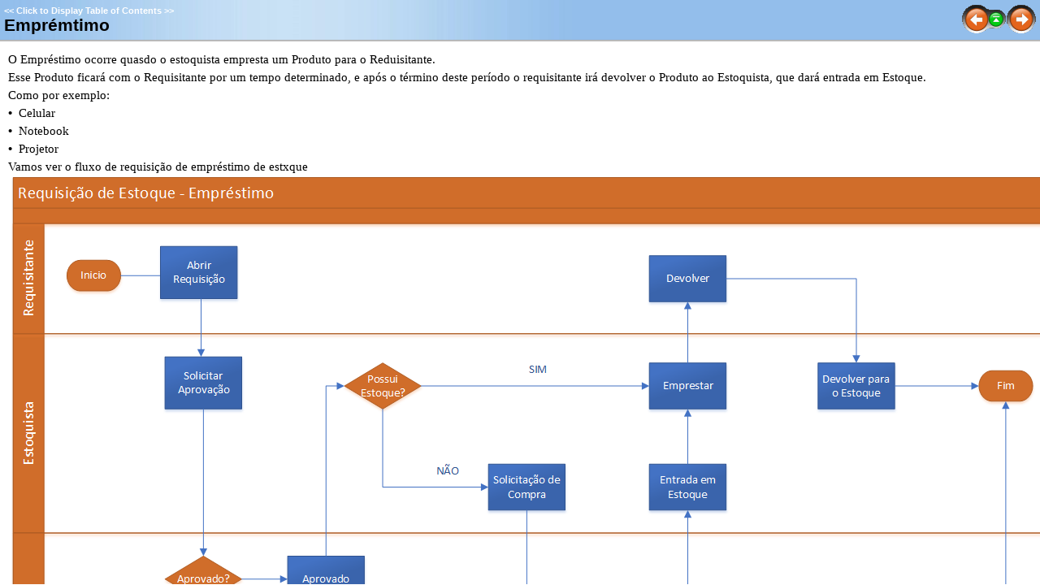

--- FILE ---
content_type: text/html
request_url: https://www.agoraos.com.br/manual/HTML/emprestimo.htm
body_size: 2229
content:
<!DOCTYPE HTML>
<html>
<head>
   <title>Estoque &gt; Requisição &gt; Empréstimo</title>
   <meta name="generator" content="Help & Manual">
   <meta name="keywords" content="">
   <meta name="description" content="Emprémtimo">
   <meta http-equiv="Content-Type" content="text/html; charset=UTF-8">
   <meta http-equiv="X-UA-Compatible" content="IE=edge" />
   <link type="text/css" href="default.css" rel="stylesheet">
   <link type="text/css" href="custom.css" rel="stylesheet">
   <script type="text/javascript" src="nsh.js"></script>

<script type="text/javascript">   
// Toggle Toggler 

var toggleCount=false;
var switchState;

function toggleToggles() {

    if (!toggleCount) {
     toggleCount = true;
     HMToggleExpandAll(true);
     switchState = true;
     }
   
     else if (switchState) {
        HMToggleExpandAll(false);
        switchState = false;
        }
        
     else  {
        HMToggleExpandAll(true);
        switchState = true;
        } 
    }
</script>
   
<!-- non-scrolling headers for CHM and browser-based help, local styles-->
<style type="text/css" media="screen"> 
html, body { margin:0; 
   padding:0; 
   overflow: hidden; 
   background: #FFFFFF; 
  }
 
div#printheader { 
   display: none;
   padding-bottom: 10px;
   }
   #idheader { 
      width:100%; 
      height:auto; 
      padding: 0; 
      margin: 0; 
} 
    #idheaderbg  {
    background: #6F6F6F; 
}
   #callout-table, #overview-table {display:block; position:relative; top:0; left:0;}
   #callout-icon {display:block; position:absolute; top:-11px; left:-11px;}
   #callout-icon-flag {display:block; position:absolute; top:-11px; left:-8px;}
   #callout-table a {text-decoration: none; color: blue;}
   #callout-table a:visited {text-decoration: none; color: blue;}
   #overview-table a {text-decoration: none; color: black;}
   #overview-table a:visited {text-decoration: none; color: black;}
   #callout-table a:hover, #overview-table a:hover {text-decoration: underline;}
   p.help-url { margin: 20px 0 5px 0; text-align: center; font-size: 80%; text-decoration: none }
   .sync-toc { color: #ffffff; font-size: 8pt; font-weight: bold; display: none; }
   .sync-toc a { color: #ffffff; text-decoration: none; font-weight: bold;}
   .sync-toc a:visited { color: #ffffff; }
   .sync-toc a:hover { text-decoration: underline; }
   </style>
<!--[if lt IE 7]>
<style type="text/css">
  #idcontent {padding: 0px;} 
  #innerdiv {padding: 10px 5px 5px 10px ;} 
</style> 
<![endif]-->
<noscript>
<style type="text/css">
html, body { overflow: auto; }
</style> 
</noscript>
<style type="text/css" media="print">
span.f_Heading1 { color: black; }
#idheader, #printheader img { display:none; }
#printheader { display: block; margin-top: 20px; }
#idcontent { margin-top: 10px; }
</style>   
   <script type="text/javascript" src="jquery.js"></script>
   <script type="text/javascript" src="helpman_settings.js"></script>
   <script type="text/javascript" src="helpman_topicinit.js"></script>

   <script type="text/javascript">
     HMSyncTOC("index.html", "emprestimo.htm");
   </script>
   <script type="text/javascript" src="highlight.js"></script>
   <script type="text/javascript">
     $(document).ready(function(){highlight();});
   </script>
</head>
<body>
<!--ZOOMSTOP-->


<div id="printheader"><h1 class="p_Heading1"><span class="f_Heading1">Emprémtimo</span></h1>
</div> 
<div id="idheader">
<div id="idheaderbg">
<table width="100%" border="0" cellspacing="0" cellpadding="0" 
       style="margin: 0px; background: url(header_bg.jpg);">

  <tr valign="bottom">
    <td align="left" valign="bottom" class="topichead">
   <p class="sync-toc">&lt;&lt; <a rel="nofollow" href="index.html?emprestimo.htm" target="_top">Click to Display Table of Contents</a> &gt;&gt;</p>
   <p class="crumbs" id="idnav"><b>Navigation:</b>&nbsp;
   
   <a href="lojas.htm">Estoque</a> &gt; <a href="requisicao.htm">Requisição</a>&nbsp;&gt;</p>
   <h1 class="p_Heading1"><span class="f_Heading1">Emprémtimo</span></h1>

    </td>
    <td align="right" width="120" valign="middle" class="topichead" id="idnav">
    
     <a href="entrega.htm"
        onmouseover="document.images.prev.src='btn_prev_h.gif'" 
        onmouseout="document.images.prev.src='btn_prev_n.gif'"
        ><img name=prev src="btn_prev_n.gif" border=0 alt="Previous page"
        ></a><a href="requisicao.htm"
        onmouseover="document.images.main.src='btn_home_h.gif'" 
        onmouseout="document.images.main.src='btn_home_n.gif'"><img name=main src="btn_home_n.gif" border=0 alt="Return to chapter overview"
        ></a><a href="abertura_de_requisicao2.htm"
        onmouseover="document.images.next.src='btn_next_h.gif'" 
        onmouseout="document.images.next.src='btn_next_n.gif'"><img name=next src="btn_next_n.gif" border=0 alt="Next page"
        ></a>
    </td>
  </tr>
  <tr><td colspan="2" style="height: 3px; background: url(header_bg_shadow.gif)"></td></tr>
</table>
</div>

<!-- The following code displays Expand All/Collapse All links  below the header in topics containing toggles -->
  

</div>  



<div id="idcontent"><div id="innerdiv"> 
<!--ZOOMRESTART-->
<p style="line-height: 1.50;"><span style="font-size: 11pt; font-family: Calibri;">O Empréstimo ocorre quasdo o estoquista empresta um Produto para o Reduisitante.</span></p>
<p style="line-height: 1.50;"><span style="font-size: 11pt; font-family: Calibri;">Esse Produto ficará com o Requisitante por um tempo determinado, e após o término deste período o requisitante irá devolver o Produto ao Estoquista, que dará entrada em Estoque.</span></p>
<p style="line-height: 1.50;"><span style="font-size: 11pt; font-family: Calibri;">Como por exemplo:</span></p>
<div style="text-align: left; text-indent: 0px; padding: 0px 0px 0px 0px; margin: 0px 0px 0px 0px;"><table border="0" cellpadding="0" cellspacing="0" style="border:none;border-spacing:0px;padding:0px;line-height: 1.50;"><tr valign="baseline" style="vertical-align:baseline"><td style="border:none;width:13px"><span style="font-size:11pt; font-family: 'Arial Unicode MS','Lucida Sans Unicode','Arial';color:#000000;">&#8226;</span></td><td style="border:none"><span style="font-size: 11pt; font-family: Calibri;">Celular</span></td></tr></table></div><div style="text-align: left; text-indent: 0px; padding: 0px 0px 0px 0px; margin: 0px 0px 0px 0px;"><table border="0" cellpadding="0" cellspacing="0" style="border:none;border-spacing:0px;padding:0px;line-height: 1.50;"><tr valign="baseline" style="vertical-align:baseline"><td style="border:none;width:13px"><span style="font-size:11pt; font-family: 'Arial Unicode MS','Lucida Sans Unicode','Arial';color:#000000;">&#8226;</span></td><td style="border:none"><span style="font-size: 11pt; font-family: Calibri;">Notebook</span></td></tr></table></div><div style="text-align: left; text-indent: 0px; padding: 0px 0px 0px 0px; margin: 0px 0px 0px 0px;"><table border="0" cellpadding="0" cellspacing="0" style="border:none;border-spacing:0px;padding:0px;line-height: 1.50;"><tr valign="baseline" style="vertical-align:baseline"><td style="border:none;width:13px"><span style="font-size:11pt; font-family: 'Arial Unicode MS','Lucida Sans Unicode','Arial';color:#000000;">&#8226;</span></td><td style="border:none"><span style="font-size: 11pt; font-family: Calibri;">Projetor</span></td></tr></table></div><p style="line-height: 1.50;"><span style="font-size: 11pt; font-family: Calibri;">Vamos ver o fluxo de requisição de empréstimo de estxque</span></p>
<p style="line-height: 1.50;"><img src="hmfile_hash_69a2f8b0.png" width="1314" height="806" alt="Requisição de Estoque - Empréstimo" style="border:none" /></p>

<!--ZOOMSTOP-->
</div></div>
<script type="text/javascript">

var lastSlashPos = document.URL.lastIndexOf("/") > document.URL.lastIndexOf("\\") ? document.URL.lastIndexOf("/") : document.URL.lastIndexOf("\\");
if( document.URL.substring(lastSlashPos + 1, lastSlashPos + 4).toLowerCase() != "~hh" )
{
 if (document.all) setTimeout(function() {nsrInit();},20); 
    else nsrInit();
 } 

if ((!parent.hmNavigationFrame) && (parent.location) && (parent.location.href)) { $('.sync-toc').show();$('p.crumbs').hide();}

</script>
</body>
</html>








